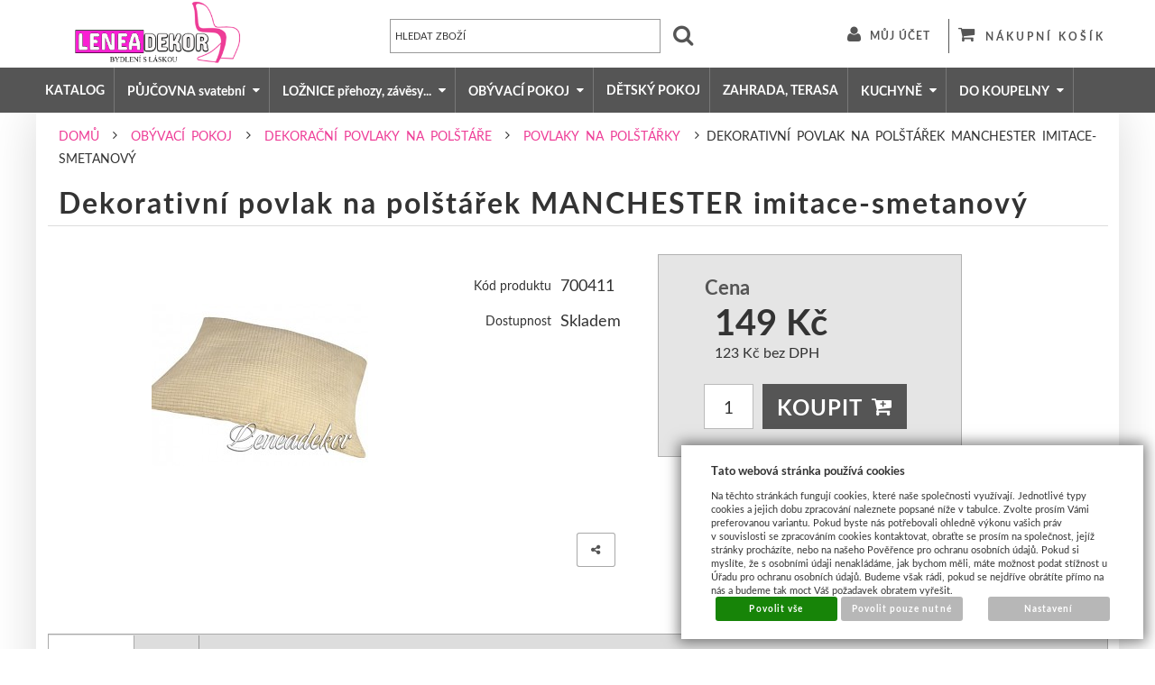

--- FILE ---
content_type: text/html; charset=UTF-8
request_url: https://www.leneadekor.cz/katalog-zbozi/obyvaci-pokoj/dekoracni-povlaky-na-polstare/povlaky-na-polstarky/produkt/dekorativni-povlak-na-polstarek-manchester-imitace-smetanovy
body_size: 14676
content:
<!DOCTYPE html>
<html lang="cz">
<head>
<meta http-equiv="Content-language" content="cs" />
<meta http-equiv="Content-Type" content="text/html; charset=UTF-8" />
<meta name="generator" content="Sun-shop 2.11.3" />
<meta name="web_author" content="Sunlight systems s.r.o." />
<meta name="viewport" content="width=device-width, initial-scale=1.0">
<title>Dekorativní povlak na polštářek MANCHESTER imitace-smetanový -Leneadekor Váš e-shop s dekoracemi do interiéru</title>
<meta name="description" content="Velice elegantní povlaky v módní barvě oživí a ozvláštní každý interiér. Povlak na polštářek má zapínání na jemný zip. Povlak je vyroben z imitace manchesteru. Látka je stálobarevná, jednoduchá na údržbu. Při praní a žehlení obraťte povlak Vítáme Vás v našem internetovém obchodě leneadekor.cz s širokou nabídkou doplňků do Vašeho interiéru. Jsme tu abychom Vám pomohli vytvořit z Vašeho domova kouzelné místo, do kterého se budete rádi vracet. Nabízíme nádherné přehozy na postele, závěsy, voály,potahy na židle,obrazy a mnoho jiných dekorací za super ceny v různých variantách a velikostech." /><meta name="keywords" content="přehoz na postel,povlečení,dekorace,potahy,obrazy,závěsy,přehozy,šablony,deky,samolepky,moderni, přehozy na postel,povlečení,dekorace,potahy,obrazy,závěsy,deky,moderni obrazy" />	<meta name="robots" content="index, follow" />
<link rel="canonical" href="https://www.leneadekor.cz/katalog-zbozi/obyvaci-pokoj/dekoracni-povlaky-na-polstare/povlaky-na-polstarky/produkt/dekorativni-povlak-na-polstarek-manchester-imitace-smetanovy" />
<link rel="stylesheet" type="text/css" href="https://www.leneadekor.cz/ajax.php?module=shared/styles-manager&amp;hash=assets-49d52bcff47d2f20c566f5878131bf99_7cc3057c7e65e4f6880ec267f86d5602&amp;media=screen" media="screen"/><link rel="stylesheet" type="text/css" href="https://www.leneadekor.cz/assets-49d52bcff47d2f20c566f5878131bf99/deploy/styles/ground/dist/style.1.min.css" media="screen"/><script type="text/javascript" src="https://static.addtoany.com/menu/page.js"></script><script type="text/javascript" src="https://www.leneadekor.cz/assets-49d52bcff47d2f20c566f5878131bf99/merged.js?hash=assets-49d52bcff47d2f20c566f5878131bf99_08f08a208b9e17f763b9b29abfc5aacc"></script><script type="text/javascript">/* <![CDATA[ */
			$(document).ready(function(){
				$('button#Order').click(function(){
					$(this).hide();
					$('body').css('cursor','wait');
				});
			});
		(function(){
			// remove layerX and layerY
			var all = $.event.props,
				len = all.length,
				res = [];
			while (len--) {
			var el = all[len];
			if (el != "layerX" && el != "layerY") res.push(el);
			}
			$.event.props = res;
		}());/* ]]> */</script><meta property="og:image" content="https://www.leneadekor.cz/deploy/img/products/1213/tn_1213.jpg" /><script type='text/javascript'>var google_tag_params = {ecomm_pagetype:'product',
ecomm_prodid:'700411',
ecomm_totalvalue:149}</script>	<!-- Google Analytics -->
<script type="text/javascript">
	window.ga=window.ga||function(){(ga.q=ga.q||[]).push(arguments)};ga.l=+new Date;
	ga('create', 'UA-62538233-1', {'allowAnchor': true});
	ga('send', 'pageview');
	
		
	</script>
<script async src='https://www.google-analytics.com/analytics.js'></script>
<!-- End Google Analytics --><meta name="google-site-verification" content="0ucvPNUSkJ2L6B3vGmmqq89SPjkitvU598ZD3UphcaY" />

<meta name="google-site-verification" content="NmQSClwyh-GgkZN5CZWNe9GXcfR0tu3PAPBvCj7Ea8A" />
<meta name="google-site-verification" content="HLPe8gFehQc3nro3Mt01lM5jLWkyxkMpG4W8M4u6wgI" />
<meta name="google-site-verification" content="HLPe8gFehQc3nro3Mt01lM5jLWkyxkMpG4W8M4u6wgI" />

<script type="text/javascript">

/* <![CDATA[ */

var seznam_retargeting_id = 41784;

/* ]]> */

</script>

<script type="text/javascript" src="//c.imedia.cz/js/retargeting.js"></script>

<style type="text/css">
.recount table{
float:none!important;
}
</style>

<script type="text/javascript">
    window.smartlook||(function(d) {
    var o=smartlook=function(){ o.api.push(arguments)},h=d.getElementsByTagName('head')[0];
    var c=d.createElement('script');o.api=new Array();c.async=true;c.type='text/javascript';
    c.charset='utf-8';c.src='https://rec.smartlook.com/recorder.js';h.appendChild(c);
    })(document);
    smartlook('init', '323b88653d19304cc6e4b08ba14e135e712d137d');
</script><link rel="alternate" type="application/rss+xml" title="Feed hlavní" href="https://www.leneadekor.cz/feeds/feed-rss.xml" /></head><body class="webkit safari chrome mac page--product-detail device--desktop " itemscope itemtype="http://schema.org/WebPage"><script src="https://www.google.com/recaptcha/api.js?onload=CaptchaCallback&render=explicit" async defer></script><noscript><iframe src="//www.googletagmanager.com/ns.html?id="height="0" width="0" style="display:none;visibility:hidden"></iframe></noscript><script type="text/javascript">
$(document).ready(function(){$('.fancybox').fancybox({'speedIn':	150,'speedOut': 150,'titlePosition': 'inside','width': 500,'height': 400});});

// Fakeovani funkci pro starsi verze jquery
jQuery.fn.extend({
	on: function (event, selector, callback) {
		if (callback) {
			jQuery(selector).live(event, callback);
		} else {
			jQuery(this.selector).live(event, selector);
		}
	}
});
jQuery.fn.extend({
	prop: function (name, value) {
		if(value) {
			this.attr(name, value);
			return this;
		} else {
			return this.attr(name);
		}
	}
});

var CaptchaCallback = function() {
	$(".recaptchas").each(function() {
		var item = $(this);
		var w = item.closest(".Antispam").width();
    	grecaptcha.render($(this).attr("id"), {"sitekey" : $(this).attr("data-sitekey")});
		item.css("max-width", w + "px");
	});
};

</script>  <div class="Container page page--product-detail">
	<div class="PageCenter">
		<div id="Header" class="pageheader ">
				<div class="pageheader__main">
					<div class="pageheader__content">

						<div class="pageheader_logos">
							<div class="logo--first">
								<a href="https://www.leneadekor.cz/"><span>www.leneadekor.cz</span></a>
							</div>
				    	</div>
						
						<div class="Element UserInfoElement">
<div class="Cart">
<div class="ElementHeader">Nákupní košík</div>

<a class="cart cart_tooltip" href="https://www.leneadekor.cz/obchod/kosik">
				</a>
</div>

<div class="UserMenu">
<div class="ElementHeader">Můj účet</div>
	<div class="UserName">
			<a href="https://www.leneadekor.cz/obchod/prihlaseni">zákazník není přihlášen</a>
		</div>
	<div class="UserLinks">
		<a class="registrace" href="https://www.leneadekor.cz/obchod/registrace">Zaregistrovat se</a>	<a class="prihlaseni" href="https://www.leneadekor.cz/obchod/prihlaseni">Přihlásit se</a>		<a class="mujucet" href="https://www.leneadekor.cz/obchod/muj-ucet">Můj účet</a>
	</div>
</div>

<div class="SearchForm">
	<form method="post" action="">
		<fieldset>
		<span>Vyhledávání</span>
		<input type="text" onclick="if(this.value=='hledat zboží') this.value = '';" id="search_field" name="shop_search_query" value="hledat zboží" />
		<button type="submit" id="search_button" ><span>Hledat</span></button>
		</fieldset>
	</form>
</div>

</div>

						<div class="Cleaner"> </div>

					</div>
				</div>
				<div class="pageheader__topline">
					<div class="pageheader__content">
						<div class="HorniMenuElements"><div id="HorniMenuElements_1" class=" ElementOrder ElementOrder_1" >
<div class="Element ProductTreeElement">
<div class="ElementHeader ProductTreeHeader">
<span></span>
</div>
		<div class="ElementContent">
	
							<ul class="First cullevel_1">
																													<li class="clevel_1 corder_1 ccat_id_48
													plus">
				<a href="https://www.leneadekor.cz/katalog-zbozi/katalog" data-color="" class="calevel_1 caorder_1 cacat_id_48" style="font-size: 14px;">
					<span>
													KATALOG
											</span>
				</a>
								
								</li>
																			<li class="clevel_1 corder_2 ccat_id_382
													minus
				">
				<a href="https://www.leneadekor.cz/katalog-zbozi/pujcovna-svatebni" data-color="" class="calevel_1 caorder_2 cacat_id_382" style="">
					<span>
													PŮJČOVNA svatební 
											</span>
				</a>
								
									<ul class="cullevel_2 c_cat_id_382">																									<li class="clevel_2 corder_1 ccat_id_383
								">
				<a href="https://www.leneadekor.cz/katalog-zbozi/pujcovna-svatebni/nabytek-a-dekorace-k-obradu" data-color="" class="calevel_2 caorder_1 cacat_id_383" style="">
					<span>
													Nábytek a dekorace k obřadu
											</span>
				</a>
								
								</li>
																			<li class="clevel_2 corder_2 ccat_id_391
								">
				<a href="https://www.leneadekor.cz/katalog-zbozi/pujcovna-svatebni/potahy-na-zidle-k-zapujceni" data-color="" class="calevel_2 caorder_2 cacat_id_391" style="">
					<span>
													Potahy na židle k zapůjčení
											</span>
				</a>
								
								</li>
																			<li class="clevel_2 corder_3 ccat_id_388
													plus">
				<a href="https://www.leneadekor.cz/katalog-zbozi/pujcovna-svatebni/masle-na-zidle---pujcovna" data-color="" class="calevel_2 caorder_3 cacat_id_388" style="">
					<span>
													Mašle na židle - půjčovna
											</span>
				</a>
								
								</li>
																			<li class="clevel_2 corder_4 ccat_id_387
								">
				<a href="https://www.leneadekor.cz/katalog-zbozi/pujcovna-svatebni/ubrusy--ubrousky--rautove-sukne-k-zapujceni" data-color="" class="calevel_2 caorder_4 cacat_id_387" style="">
					<span>
													Ubrusy, ubrousky, rautové sukně k zapůjčení
											</span>
				</a>
								
								</li>
																			<li class="clevel_2 corder_5 ccat_id_384
								">
				<a href="https://www.leneadekor.cz/katalog-zbozi/pujcovna-svatebni/dekorace-k-zapujceni" data-color="" class="calevel_2 caorder_5 cacat_id_384" >
					<span>
													Dekorace k zapůjčení
											</span>
				</a>
								
								</li>
																			<li class="clevel_2 corder_6 ccat_id_386
								">
				<a href="https://www.leneadekor.cz/katalog-zbozi/pujcovna-svatebni/behouny-na-stul_386" data-color="" class="calevel_2 caorder_6 cacat_id_386" >
					<span>
													Běhouny na stůl
											</span>
				</a>
								
								</li>
																			<li class="clevel_2 corder_7 ccat_id_396
								">
				<a href="https://www.leneadekor.cz/katalog-zbozi/pujcovna-svatebni/broze-k-zapujceni" data-color="" class="calevel_2 caorder_7 cacat_id_396" >
					<span>
													Brože k zapůjčení
											</span>
				</a>
								
								</li>
																			<li class="clevel_2 corder_8 ccat_id_401
								">
				<a href="https://www.leneadekor.cz/katalog-zbozi/pujcovna-svatebni/svicny-k-zapujceni" data-color="" class="calevel_2 caorder_8 cacat_id_401" >
					<span>
													Svícny k zapůjčení
											</span>
				</a>
								
								</li>
					</ul>
								</li>
																			<li class="clevel_1 corder_3 ccat_id_221
													minus
				">
				<a href="https://www.leneadekor.cz/katalog-zbozi/loznice-prehozy--zavesy..." data-color="" class="calevel_1 caorder_3 cacat_id_221" style="font-size: 14px;">
					<span>
													LOŽNICE přehozy, závěsy...
											</span>
				</a>
								
									<ul class="cullevel_2 c_cat_id_221">																									<li class="clevel_2 corder_1 ccat_id_219
													minus
				">
				<a href="https://www.leneadekor.cz/katalog-zbozi/loznice-prehozy--zavesy.../prehozy-na-postel" data-color="" class="calevel_2 caorder_1 cacat_id_219" style="font-weight: bold;font-size: 14px;">
					<span>
													PŘEHOZY NA POSTEL
											</span>
				</a>
								
									<ul class="cullevel_3 c_cat_id_219">																									<li class="clevel_3 corder_1 ccat_id_119
								">
				<a href="https://www.leneadekor.cz/katalog-zbozi/loznice-prehozy--zavesy.../prehozy-na-postel/prehozy-az-9-velikosti" data-color="" class="calevel_3 caorder_1 cacat_id_119" style="">
					<span>
													PŘEHOZY - AŽ 9 VELIKOSTÍ
											</span>
				</a>
								
								</li>
																			<li class="clevel_3 corder_2 ccat_id_280
								">
				<a href="https://www.leneadekor.cz/katalog-zbozi/loznice-prehozy--zavesy.../prehozy-na-postel/sady-prehozu-se-zavesy" data-color="" class="calevel_3 caorder_2 cacat_id_280" style="">
					<span>
													SADY PŘEHOZŮ SE ZÁVĚSY
											</span>
				</a>
								
								</li>
																			<li class="clevel_3 corder_3 ccat_id_320
								">
				<a href="https://www.leneadekor.cz/katalog-zbozi/loznice-prehozy--zavesy.../prehozy-na-postel/sametove" data-color="" class="calevel_3 caorder_3 cacat_id_320" style="">
					<span>
													SAMETOVÉ
											</span>
				</a>
								
								</li>
																			<li class="clevel_3 corder_4 ccat_id_185
								">
				<a href="https://www.leneadekor.cz/katalog-zbozi/loznice-prehozy--zavesy.../prehozy-na-postel/3d-prehozy" data-color="" class="calevel_3 caorder_4 cacat_id_185" style="">
					<span>
													3D PŘEHOZY
											</span>
				</a>
								
								</li>
																			<li class="clevel_3 corder_5 ccat_id_238
								">
				<a href="https://www.leneadekor.cz/katalog-zbozi/loznice-prehozy--zavesy.../prehozy-na-postel/prehozy-s-potiskem" data-color="" class="calevel_3 caorder_5 cacat_id_238" style="">
					<span>
													PŘEHOZY S POTISKEM
											</span>
				</a>
								
								</li>
																			<li class="clevel_3 corder_6 ccat_id_146
								">
				<a href="https://www.leneadekor.cz/katalog-zbozi/loznice-prehozy--zavesy.../prehozy-na-postel/prehozy-na-detskou-postel" data-color="" class="calevel_3 caorder_6 cacat_id_146" style="">
					<span>
													PŘEHOZY NA DĚTSKOU POSTEL
											</span>
				</a>
								
								</li>
																			<li class="clevel_3 corder_7 ccat_id_162
													plus">
				<a href="https://www.leneadekor.cz/katalog-zbozi/loznice-prehozy--zavesy.../prehozy-na-postel/prehozy-oboustranne-se-vzorem" data-color="" class="calevel_3 caorder_7 cacat_id_162" style="">
					<span>
													Přehozy OBOUSTRANNÉ SE VZOREM
											</span>
				</a>
								
								</li>
																			<li class="clevel_3 corder_8 ccat_id_245
													plus">
				<a href="https://www.leneadekor.cz/katalog-zbozi/loznice-prehozy--zavesy.../prehozy-na-postel/prehozy-oboustranne-2-barvy" data-color="" class="calevel_3 caorder_8 cacat_id_245" style="">
					<span>
													PŘEHOZY OBOUSTRANNÉ-2 BARVY
											</span>
				</a>
								
								</li>
					</ul>
								</li>
																			<li class="clevel_2 corder_2 ccat_id_225
													minus
				">
				<a href="https://www.leneadekor.cz/katalog-zbozi/loznice-prehozy--zavesy.../povleceni" data-color="" class="calevel_2 caorder_2 cacat_id_225" style="font-size: 14px;">
					<span>
													POVLEČENÍ
											</span>
				</a>
								
									<ul class="cullevel_3 c_cat_id_225">																									<li class="clevel_3 corder_1 ccat_id_291
													plus">
				<a href="https://www.leneadekor.cz/katalog-zbozi/loznice-prehozy--zavesy.../povleceni/povleceni-bavlnene" data-color="" class="calevel_3 caorder_1 cacat_id_291" style="">
					<span>
													POVLEČENÍ BAVLNĚNÉ
											</span>
				</a>
								
								</li>
																			<li class="clevel_3 corder_2 ccat_id_251
													plus">
				<a href="https://www.leneadekor.cz/katalog-zbozi/loznice-prehozy--zavesy.../povleceni/povleceni-mikrovlakno" data-color="" class="calevel_3 caorder_2 cacat_id_251" style="">
					<span>
													POVLEČENÍ MIKROVLÁKNO
											</span>
				</a>
								
								</li>
					</ul>
								</li>
																			<li class="clevel_2 corder_3 ccat_id_293
								">
				<a href="https://www.leneadekor.cz/katalog-zbozi/loznice-prehozy--zavesy.../prikryvky-vyplne-do-povleceni" data-color="" class="calevel_2 caorder_3 cacat_id_293" style="">
					<span>
													PŘIKRÝVKY - VÝPLNĚ DO POVLEČENÍ
											</span>
				</a>
								
								</li>
																			<li class="clevel_2 corder_4 ccat_id_294
								">
				<a href="https://www.leneadekor.cz/katalog-zbozi/loznice-prehozy--zavesy.../polstare-vyplne-do-povleceni" data-color="" class="calevel_2 caorder_4 cacat_id_294" style="">
					<span>
													POLŠTÁŘE - VÝPLNĚ DO POVLEČENÍ
											</span>
				</a>
								
								</li>
																			<li class="clevel_2 corder_5 ccat_id_327
								">
				<a href="https://www.leneadekor.cz/katalog-zbozi/loznice-prehozy--zavesy.../prosteradla_327" data-color="" class="calevel_2 caorder_5 cacat_id_327" style="">
					<span>
													PROSTĚRADLA
											</span>
				</a>
								
								</li>
																			<li class="clevel_2 corder_6 ccat_id_328
								">
				<a href="https://www.leneadekor.cz/katalog-zbozi/loznice-prehozy--zavesy.../chranice-na-matrace" data-color="" class="calevel_2 caorder_6 cacat_id_328" style="">
					<span>
													CHRÁNIČE NA MATRACE
											</span>
				</a>
								
								</li>
					</ul>
								</li>
																			<li class="clevel_1 corder_4 ccat_id_323
													minus
				">
				<a href="https://www.leneadekor.cz/katalog-zbozi/obyvaci-pokoj" data-color="" class="calevel_1 caorder_4 cacat_id_323" style="">
					<span>
													OBÝVACÍ POKOJ
											</span>
				</a>
								
									<ul class="cullevel_2 c_cat_id_323">																									<li class="clevel_2 corder_1 ccat_id_220
													plus">
				<a href="https://www.leneadekor.cz/katalog-zbozi/obyvaci-pokoj/deky--pledy" data-color="" class="calevel_2 caorder_1 cacat_id_220" style="font-size: 14px;">
					<span>
													DEKY, PLÉDY
											</span>
				</a>
								
								</li>
																			<li class="clevel_2 corder_2 ccat_id_345
								">
				<a href="https://www.leneadekor.cz/katalog-zbozi/obyvaci-pokoj/pasy-prehozy-na-sedaci-soupravu" data-color="" class="calevel_2 caorder_2 cacat_id_345" style="">
					<span>
													PÁSY-PŘEHOZY NA SEDACÍ SOUPRAVU
											</span>
				</a>
								
								</li>
																			<li class="clevel_2 corder_3 ccat_id_186
								">
				<a href="https://www.leneadekor.cz/katalog-zbozi/obyvaci-pokoj/3d-povlaky-na-polstarky" data-color="" class="calevel_2 caorder_3 cacat_id_186" style="">
					<span>
													3D POVLAKY NA POLŠTÁŘKY
											</span>
				</a>
								
								</li>
																			<li class="clevel_2 corder_4 ccat_id_176
													minus
				">
				<a href="https://www.leneadekor.cz/katalog-zbozi/obyvaci-pokoj/prehozy-na-sedaci-soupravu" data-color="" class="calevel_2 caorder_4 cacat_id_176" style="">
					<span>
													PŘEHOZY NA SEDACÍ SOUPRAVU
											</span>
				</a>
								
									<ul class="cullevel_3 c_cat_id_176">																									<li class="clevel_3 corder_1 ccat_id_180
								">
				<a href="https://www.leneadekor.cz/katalog-zbozi/obyvaci-pokoj/prehozy-na-sedaci-soupravu/prehozy-hladke" data-color="" class="calevel_3 caorder_1 cacat_id_180" style="">
					<span>
													PŘEHOZY HLADKÉ
											</span>
				</a>
								
								</li>
																			<li class="clevel_3 corder_2 ccat_id_181
								">
				<a href="https://www.leneadekor.cz/katalog-zbozi/obyvaci-pokoj/prehozy-na-sedaci-soupravu/prehozy-s-vytlacenym-vzorem" data-color="" class="calevel_3 caorder_2 cacat_id_181" style="">
					<span>
													PŘEHOZY S VYTLAČENÝM VZOREM
											</span>
				</a>
								
								</li>
					</ul>
								</li>
																			<li class="clevel_2 corder_5 ccat_id_331
								">
				<a href="https://www.leneadekor.cz/katalog-zbozi/obyvaci-pokoj/prehozy-na-kresla" data-color="" class="calevel_2 caorder_5 cacat_id_331" style="">
					<span>
													PŘEHOZY NA KŘESLA
											</span>
				</a>
								
								</li>
																			<li class="clevel_2 corder_6 ccat_id_325
													minus
				">
				<a href="https://www.leneadekor.cz/katalog-zbozi/obyvaci-pokoj/zavesy-na-okna" data-color="" class="calevel_2 caorder_6 cacat_id_325" style="">
					<span>
													ZÁVĚSY NA OKNA
											</span>
				</a>
								
									<ul class="cullevel_3 c_cat_id_325">																									<li class="clevel_3 corder_1 ccat_id_135
								">
				<a href="https://www.leneadekor.cz/katalog-zbozi/obyvaci-pokoj/zavesy-na-okna/zavesy-vzory-k-prehozum" data-color="" class="calevel_3 caorder_1 cacat_id_135" style="">
					<span>
													ZÁVĚSY- VZORY K PŘEHOZŮM 
											</span>
				</a>
								
								</li>
																			<li class="clevel_3 corder_2 ccat_id_242
								">
				<a href="https://www.leneadekor.cz/katalog-zbozi/obyvaci-pokoj/zavesy-na-okna/zavesy-zatemnujici-blackout" data-color="" class="calevel_3 caorder_2 cacat_id_242" style="">
					<span>
													ZÁVĚSY ZATEMŇUJÍCÍ-BLACKOUT
											</span>
				</a>
								
								</li>
																			<li class="clevel_3 corder_3 ccat_id_402
								">
				<a href="https://www.leneadekor.cz/katalog-zbozi/obyvaci-pokoj/zavesy-na-okna/zavesy-kratke" data-color="" class="calevel_3 caorder_3 cacat_id_402" style="">
					<span>
													ZÁVĚSY KRÁTKÉ
											</span>
				</a>
								
								</li>
																			<li class="clevel_3 corder_4 ccat_id_179
													plus">
				<a href="https://www.leneadekor.cz/katalog-zbozi/obyvaci-pokoj/zavesy-na-okna/zavesy-moderni-3d" data-color="" class="calevel_3 caorder_4 cacat_id_179" style="">
					<span>
													ZÁVĚSY MODERNÍ-3D
											</span>
				</a>
								
								</li>
																			<li class="clevel_3 corder_5 ccat_id_278
								">
				<a href="https://www.leneadekor.cz/katalog-zbozi/obyvaci-pokoj/zavesy-na-okna/zavesy-se-strasovym-paskem" data-color="" class="calevel_3 caorder_5 cacat_id_278" style="">
					<span>
													ZÁVĚSY SE ŠTRASOVÝM PÁSKEM
											</span>
				</a>
								
								</li>
																			<li class="clevel_3 corder_6 ccat_id_317
													minus
				">
				<a href="https://www.leneadekor.cz/katalog-zbozi/obyvaci-pokoj/zavesy-na-okna/zavesy-jednobarevne" data-color="" class="calevel_3 caorder_6 cacat_id_317" style="">
					<span>
													ZÁVĚSY JEDNOBAREVNÉ
											</span>
				</a>
								
									<ul class="cullevel_4 c_cat_id_317">																									<li class="clevel_4 corder_1 ccat_id_194
								">
				<a href="https://www.leneadekor.cz/katalog-zbozi/obyvaci-pokoj/zavesy-na-okna/zavesy-jednobarevne/zavesy-jednobarevne-s-krouzky" data-color="" class="calevel_4 caorder_1 cacat_id_194" style="">
					<span>
													ZÁVĚSY JEDNOBAREVNÉ - S KROUŽKY
											</span>
				</a>
								
								</li>
																			<li class="clevel_4 corder_2 ccat_id_254
								">
				<a href="https://www.leneadekor.cz/katalog-zbozi/obyvaci-pokoj/zavesy-na-okna/zavesy-jednobarevne/zavesy-jednobarevne-s-rasici-stuhou" data-color="" class="calevel_4 caorder_2 cacat_id_254" style="">
					<span>
													ZÁVĚSY JEDNOBAREVNÉ - S ŘASÍCÍ STUHOU 
											</span>
				</a>
								
								</li>
					</ul>
								</li>
																			<li class="clevel_3 corder_7 ccat_id_298
								">
				<a href="https://www.leneadekor.cz/katalog-zbozi/obyvaci-pokoj/zavesy-na-okna/zavesy-hotove-se-vzory" data-color="" class="calevel_3 caorder_7 cacat_id_298" style="">
					<span>
													ZÁVĚSY HOTOVÉ- SE VZORY
											</span>
				</a>
								
								</li>
																			<li class="clevel_3 corder_8 ccat_id_239
								">
				<a href="https://www.leneadekor.cz/katalog-zbozi/obyvaci-pokoj/zavesy-na-okna/zavesy--voaly-vzdusne" data-color="" class="calevel_3 caorder_8 cacat_id_239" style="">
					<span>
													ZÁVĚSY, VOÁLY-VZDUŠNÉ
											</span>
				</a>
								
								</li>
					</ul>
								</li>
																			<li class="clevel_2 corder_7 ccat_id_187
													plus">
				<a href="https://www.leneadekor.cz/katalog-zbozi/obyvaci-pokoj/moderni-garnyze187" data-color="" class="calevel_2 caorder_7 cacat_id_187" style="">
					<span>
													MODERNÍ GARNÝŽE
											</span>
				</a>
								
								</li>
																			<li class="clevel_2 corder_8 ccat_id_132
													minus
				">
				<a href="https://www.leneadekor.cz/katalog-zbozi/obyvaci-pokoj/dekoracni-povlaky-na-polstare" data-color="" class="calevel_2 caorder_8 cacat_id_132" style="">
					<span>
													DEKORAČNÍ POVLAKY NA POLŠTÁŘE
											</span>
				</a>
								
									<ul class="cullevel_3 c_cat_id_132">																									<li class="clevel_3 corder_1 ccat_id_145
													active
				">
				<a href="https://www.leneadekor.cz/katalog-zbozi/obyvaci-pokoj/dekoracni-povlaky-na-polstare/povlaky-na-polstarky" data-color="" class="calevel_3 caorder_1 cacat_id_145" style="">
					<span>
													POVLAKY NA POLŠTÁŘKY
											</span>
				</a>
								
									<ul class="cullevel_4 c_cat_id_145">																									<li class="clevel_4 corder_1 ccat_id_163
								">
				<a href="https://www.leneadekor.cz/katalog-zbozi/obyvaci-pokoj/dekoracni-povlaky-na-polstare/povlaky-na-polstarky/povlak-na-polstarek-40x40cm" data-color="" class="calevel_4 caorder_1 cacat_id_163" style="">
					<span>
													POVLAK NA POLŠTÁŘEK 40x40cm
											</span>
				</a>
								
								</li>
																			<li class="clevel_4 corder_2 ccat_id_281
								">
				<a href="https://www.leneadekor.cz/katalog-zbozi/obyvaci-pokoj/dekoracni-povlaky-na-polstare/povlaky-na-polstarky/povlak-na-polstarek-45x45cm" data-color="" class="calevel_4 caorder_2 cacat_id_281" style="">
					<span>
													POVLAK NA POLŠTÁŘEK 45x45cm 
											</span>
				</a>
								
								</li>
																			<li class="clevel_4 corder_3 ccat_id_318
								">
				<a href="https://www.leneadekor.cz/katalog-zbozi/obyvaci-pokoj/dekoracni-povlaky-na-polstare/povlaky-na-polstarky/povlak-na-polstarek-50x60cm" data-color="" class="calevel_4 caorder_3 cacat_id_318" style="">
					<span>
													POVLAK NA POLŠTÁŘEK 50x60cm
											</span>
				</a>
								
								</li>
																			<li class="clevel_4 corder_4 ccat_id_322
								">
				<a href="https://www.leneadekor.cz/katalog-zbozi/obyvaci-pokoj/dekoracni-povlaky-na-polstare/povlaky-na-polstarky/polstare-sametove" data-color="" class="calevel_4 caorder_4 cacat_id_322" style="">
					<span>
													POLŠTÁŘE SAMETOVÉ
											</span>
				</a>
								
								</li>
					</ul>
								</li>
																			<li class="clevel_3 corder_2 ccat_id_144
								">
				<a href="https://www.leneadekor.cz/katalog-zbozi/obyvaci-pokoj/dekoracni-povlaky-na-polstare/vyplne-do-polstaru" data-color="" class="calevel_3 caorder_2 cacat_id_144" style="">
					<span>
													VÝPLNĚ DO POLŠTÁŘŮ
											</span>
				</a>
								
								</li>
					</ul>
								</li>
					</ul>
								</li>
																			<li class="clevel_1 corder_5 ccat_id_324
													plus">
				<a href="https://www.leneadekor.cz/katalog-zbozi/detsky-pokoj" data-color="" class="calevel_1 caorder_5 cacat_id_324" style="">
					<span>
													DĚTSKÝ POKOJ
											</span>
				</a>
								
								</li>
																			<li class="clevel_1 corder_6 ccat_id_332
													plus">
				<a href="https://www.leneadekor.cz/katalog-zbozi/zahrada--terasa" data-color="" class="calevel_1 caorder_6 cacat_id_332" style="">
					<span>
													ZAHRADA, TERASA
											</span>
				</a>
								
								</li>
																			<li class="clevel_1 corder_7 ccat_id_222
													minus
				">
				<a href="https://www.leneadekor.cz/katalog-zbozi/kuchyne" data-color="" class="calevel_1 caorder_7 cacat_id_222" style="font-size: 14px;">
					<span>
													KUCHYNĚ
											</span>
				</a>
								
									<ul class="cullevel_2 c_cat_id_222">																									<li class="clevel_2 corder_1 ccat_id_131
								">
				<a href="https://www.leneadekor.cz/katalog-zbozi/kuchyne/potahy-navleky-na-zidle" data-color="" class="calevel_2 caorder_1 cacat_id_131" style="font-size: 18px;">
					<span>
													POTAHY - NÁVLEKY NA ŽIDLE
											</span>
				</a>
								
								</li>
																			<li class="clevel_2 corder_2 ccat_id_202
								">
				<a href="https://www.leneadekor.cz/katalog-zbozi/kuchyne/behouny-na-stul_202" data-color="" class="calevel_2 caorder_2 cacat_id_202" style="">
					<span>
													BĚHOUNY NA STŮL
											</span>
				</a>
								
								</li>
																			<li class="clevel_2 corder_3 ccat_id_207
								">
				<a href="https://www.leneadekor.cz/katalog-zbozi/kuchyne/behouny-na-stul-s-teflonovou-upravou" data-color="" class="calevel_2 caorder_3 cacat_id_207" style="">
					<span>
													BĚHOUNY na stůl s teflonovou úpravou
											</span>
				</a>
								
								</li>
																			<li class="clevel_2 corder_4 ccat_id_203
								">
				<a href="https://www.leneadekor.cz/katalog-zbozi/kuchyne/ubrusy" data-color="" class="calevel_2 caorder_4 cacat_id_203" style="">
					<span>
													UBRUSY
											</span>
				</a>
								
								</li>
																			<li class="clevel_2 corder_5 ccat_id_230
								">
				<a href="https://www.leneadekor.cz/katalog-zbozi/kuchyne/podsedaky-na-zidle" data-color="" class="calevel_2 caorder_5 cacat_id_230" style="">
					<span>
													PODSEDÁKY NA ŽIDLE
											</span>
				</a>
								
								</li>
																			<li class="clevel_2 corder_6 ccat_id_136
													plus">
				<a href="https://www.leneadekor.cz/katalog-zbozi/kuchyne/organza-dekoracni" data-color="" class="calevel_2 caorder_6 cacat_id_136" style="">
					<span>
													ORGANZA DEKORAČNÍ 
											</span>
				</a>
								
								</li>
																			<li class="clevel_2 corder_7 ccat_id_232
								">
				<a href="https://www.leneadekor.cz/katalog-zbozi/kuchyne/krystaly-perlicky" data-color="" class="calevel_2 caorder_7 cacat_id_232" style="">
					<span>
													KRYSTALY,PERLIČKY
											</span>
				</a>
								
								</li>
					</ul>
								</li>
																			<li class="clevel_1 corder_8 ccat_id_226
													minus
				">
				<a href="https://www.leneadekor.cz/katalog-zbozi/do-koupelny" data-color="" class="calevel_1 caorder_8 cacat_id_226" style="">
					<span>
													DO KOUPELNY
											</span>
				</a>
								
									<ul class="cullevel_2 c_cat_id_226">																									<li class="clevel_2 corder_1 ccat_id_168
													plus">
				<a href="https://www.leneadekor.cz/katalog-zbozi/do-koupelny/rucniky" data-color="" class="calevel_2 caorder_1 cacat_id_168" style="">
					<span>
													RUČNÍKY
											</span>
				</a>
								
								</li>
																			<li class="clevel_2 corder_2 ccat_id_234
								">
				<a href="https://www.leneadekor.cz/katalog-zbozi/do-koupelny/koupelnove-predlozky" data-color="" class="calevel_2 caorder_2 cacat_id_234" style="">
					<span>
													KOUPELNOVÉ PŘEDLOŽKY
											</span>
				</a>
								
								</li>
					</ul>
								</li>
							</ul>
	
	</div>
</div>
</div></div><div class="Cleaner"> </div>
					</div>

				</div>
		</div>
		<div class="pageheader_filler"></div>

		<div id="CentralPart" class="pagecontent">
			<div class="pagecontent--main">
			<div class="ObsahStrankyElements"><div id="ObsahStrankyElements_1" class=" ElementOrder ElementOrder_1" >		<div class="ProductDetails Shop">
		

				
		
					<div class="Path">
												<div class="SinglePath"><span  itemscope itemtype="https://schema.org/BreadcrumbList">
<a href="https://www.leneadekor.cz/" class="Homepage"><span>Domů</span></a>
	<span class="PathDelimiter PathDelimiter_1"><img src="https://www.leneadekor.cz/styles/base2/img/path_arrow_right.png" /></span>
	<span class="PathPart PathPart_1" data-rel="#PathCategorySubmenu_323" id="PathCategory_323" 
		itemprop="itemListElement" itemscope itemtype="https://schema.org/ListItem">
					<a  itemprop="item" class="PathPartItem" href="https://www.leneadekor.cz/katalog-zbozi/obyvaci-pokoj"><span itemprop="name">OBÝVACÍ POKOJ</span></a>
			<meta itemprop="position" content="1" />
				
			</span>
	<span class="PathDelimiter PathDelimiter_2"><img src="https://www.leneadekor.cz/styles/base2/img/path_arrow_right.png" /></span>
	<span class="PathPart PathPart_2" data-rel="#PathCategorySubmenu_132" id="PathCategory_132" 
		itemprop="itemListElement" itemscope itemtype="https://schema.org/ListItem">
					<a  itemprop="item" class="PathPartItem" href="https://www.leneadekor.cz/katalog-zbozi/obyvaci-pokoj/dekoracni-povlaky-na-polstare"><span itemprop="name">DEKORAČNÍ POVLAKY NA POLŠTÁŘE</span></a>
			<meta itemprop="position" content="2" />
				
			</span>
	<span class="PathDelimiter PathDelimiter_3"><img src="https://www.leneadekor.cz/styles/base2/img/path_arrow_right.png" /></span>
	<span class="PathPart PathPart_3" data-rel="#PathCategorySubmenu_145" id="PathCategory_145" 
		itemprop="itemListElement" itemscope itemtype="https://schema.org/ListItem">
					<a  itemprop="item" class="PathPartItem" href="https://www.leneadekor.cz/katalog-zbozi/obyvaci-pokoj/dekoracni-povlaky-na-polstare/povlaky-na-polstarky"><span itemprop="name">POVLAKY NA POLŠTÁŘKY</span></a>
			<meta itemprop="position" content="3" />
				
			</span>
</span>
<span class="PathProductName"><span class="PathDelimiter"><img src="https://www.leneadekor.cz/styles/base2/img/path_arrow_right.png" /></span>Dekorativní povlak na polštářek MANCHESTER imitace-smetanový</span></div>
									<div class="Cleaner"></div>
																		</div>
				<div class="ProductDetail" itemscope itemtype="http://schema.org/Product">
			<form name="form" id="product_form" method="post" action="https://www.leneadekor.cz/katalog-zbozi/obyvaci-pokoj/dekoracni-povlaky-na-polstare/povlaky-na-polstarky/produkt/dekorativni-povlak-na-polstarek-manchester-imitace-smetanovy">
				<fieldset>
					<div class="ProductTop">
						<h1 itemprop="name">Dekorativní povlak na polštářek MANCHESTER imitace-smetanový</h1>

						<div class="RelBox">
													</div>

						<table class="TopTable">
							<tr class="TopPart">
								
																									
																																																		
								<td class="TopLeft Small">

									<div  style="height: (2*25+60)px; ">
										<table class="TopTable">
	
			<tr class="ProductNumber">
			<th>Kód produktu</th>
			<td itemprop="productID">700411</td>
		</tr>
			
	
	
				 		<tr class="Availability">
			<th>Dostupnost</th>
			<td >
				Skladem
							</td>
            		</tr>
					
		
		
	
		</table>

									</div>
																			<div itemprop="offers" itemscope itemtype="http://schema.org/Offer" class="TopLefts">	<table class="BottomTable">
		<meta itemprop="category" content="/OBÝVACÍ POKOJ/DEKORAČNÍ POVLAKY NA POLŠTÁŘE/POVLAKY NA POLŠTÁŘKY" />
					
										
			<tr class="Price">
				<th class="ProductCommonPrice">Cena</th>
				<td id="product_price_with_tax" class="HighlightPrice"><span class="with" itemprop="price" content="149.000000">149 Kč</span><br/><span class="without">123 Kč bez DPH</span></td>
				<div hidden="1" itemprop="priceCurrency">CZK</div>
			</tr>
								</table>
			<div class="ProductCount">
			<button id="Buy" type="submit"><span>Koupit</span></button>		
			<span class="Label">
									Počet kusů
							</span>
			<input name="productid[1213][count]" type="text" value="1" class="productAmountForOrder"/>
		</div>
	<input type="hidden" name="productid[1213][productid]" value="1213"/>
<input type="hidden" id='action' name="action" value="pridatprodukt"/>

																							<link itemprop="availability" href="http://schema.org/InStock" />
																					</div>
																		

								</td>
								<td class="TopRight">	
	

			
<div class="ExtGallery">
		<div class="BigImages">
																				
								
				
				
						
			

						
						
			
						


			<a style="width:210px;height:158px;margin-left:5px;padding-top:13.5px;" class="fancybox BigImage BigImage_1" rel="galleryproductdetail" href="https://www.leneadekor.cz/deploy/img/products/1213/1213.jpg" title="Dekorativní povlak na polštářek MANCHESTER imitace-smetanový">
				<img itemprop="image" src="https://www.leneadekor.cz/deploy/img/products/1213/tn_1213.jpg" alt="Dekorativní povlak na polštářek MANCHESTER imitace-smetanový" width="210" height="158"/>
			</a>
						</div> 	<div class="Cleaner"></div>



		
	<div class="Cleaner"></div>
</div>
</td>
							</tr>
													</table>
						
						
						<div class="Cleaner"></div>
					</div>

					










	<div class="ProductSubMenu">
																<ul class="ProductMenu rows_1">
				
				
				
				
				
				

						<li class="socialBookmarks">
			
<!-- AddToAny BEGIN -->
<a class="a2a_dd" href="https://www.addtoany.com/share">
	<img src="https://static.addtoany.com/buttons/share_save_171_16.png" width="171" height="16" alt="Bookmark and Share">
</a>
<!-- AddToAny END -->
		</li>
			
				
				
		</ul>
		<div class="Cleaner"></div>
	</div>


					
					
					
					
					

														</fieldset>
			</form>
						<div id="DownPart">
																							
															
															
								









	

























	


















																												
<div id="ProductDetailTabs">
	<ul class="TabHeaders">
													<li><a href="#DescriptionContent">Popis zboží</a></li>
	
											
									
									
									
									
									
									
									
									
											<li><a href="#DiscussionContent">Diskuse</a></li>
	
			</ul>
									<div id="DescriptionContent">
						<div itemprop="description" id="DescriptionContentContent">
				<p>
	Velice elegantní povlaky v módní barvě oživí a ozvláštní každý interiér.</p>
<p>
	Povlak na polštářek má zapínání na jemný zip.</p>
<p>
	Povlak je vyroben z imitace manchesteru. Látka je stálobarevná, jednoduchá na údržbu. Při praní a žehlení obraťte povlak na ruby, předejdete tak poškození. Je vhodné žehlit s napařováním (z rubu).<span style="display: none">&nbsp;</span></p>
<p>
	Rozměr 45x45cm<span style="display: none">&nbsp;</span></p>
<p>
	Cena je za povlak&nbsp;bez výplně.</p>
<p>
	&nbsp;</p>
<p>
	&nbsp;</p>
<p>
	<span style="display: none">&nbsp;VelikostCena bez výplně<strong><span>﻿</span>﻿</strong><strong><span>﻿</span>﻿</strong></span></p>
<p>
	&nbsp;</p>
<p>
	&nbsp;</p>
<p>
	&nbsp;</p>
<p>
	&nbsp;</p>
<p>
	&nbsp;</p>

			</div>
					</div>
	
								
						
						
						
						
						
						
						
						
								<div id="DiscussionContent">
						<div class="Element DiscussionElement" id="dis">
<div class="Discussion ">


<div class="DiscussionBody">
 
<div class="NewCommentArea">
<a class="NewComment Button" href="https://www.leneadekor.cz/katalog-zbozi/obyvaci-pokoj/dekoracni-povlaky-na-polstare/povlaky-na-polstarky/produkt/dekorativni-povlak-na-polstarek-manchester-imitace-smetanovy/_diskuse=novy-prispevek#DiscussionContent" rel="nofollow">Nový příspěvek</a>
</div>


<div class="Paginate"></div>
<div class="NoNotice">Zatím žádné příspěvky</div>
<div class="Cleaner"></div>
</div>
</div>
</div>
					</div>
	
	</div>


																	<table class="NextProductNavigation">
																											<tr>
									<td class="previousProduct">
										<a href="https://www.leneadekor.cz/katalog-zbozi/obyvaci-pokoj/dekoracni-povlaky-na-polstare/povlaky-na-polstarky/produkt/dekorativni-polstarek-s-kvety-vinovy"><span>Dekorativní polštářek s květy-vínový</span></a>									</td>
									<td class="previousProductText">
										<a href="https://www.leneadekor.cz/katalog-zbozi/obyvaci-pokoj/dekoracni-povlaky-na-polstare/povlaky-na-polstarky/produkt/dekorativni-polstarek-s-kvety-vinovy"><span>předchozí produkt</span></a>									</td>
									<td class="middleProduct">
										Dekorativní povlak na polštářek MANCHESTER imitace-smetanový&nbsp;
									</td>
									<td class="nextProductText">
										<a href="https://www.leneadekor.cz/katalog-zbozi/obyvaci-pokoj/dekoracni-povlaky-na-polstare/povlaky-na-polstarky/produkt/dekorativni-povlak-na-polstarek-potisk-cerny"><span>další produkt</span></a>									</td>
									<td class="nextProduct">
										<a href="https://www.leneadekor.cz/katalog-zbozi/obyvaci-pokoj/dekoracni-povlaky-na-polstare/povlaky-na-polstarky/produkt/dekorativni-povlak-na-polstarek-potisk-cerny" ><span>Dekorativní povlak na polštářek potisk-černý</span></a>									</td>
								</tr>
																									</table>
							</div>
		</div>
	</div>
	
<div class="Modals" style="display: none;">
	



</div>
<script type="text/javascript">

	$(document).ready(function(){


		$('.FancyboxModal').fancybox();

		$('.cluetip').cluetip({showTitle:false,local:true,positionBy:"mouse",tracking:true,leftOffset:30,topOffset:-15});
		$("textarea").css("height","150px");
		
		$('#ProductDetailTabs').tabs();

		$('.ObsahStrankyElements .ProductDetails .ProductSubMenu .ProductMenu div').hover(
			function(){
				$(this).addClass('hover');
			},
			function(){
				$(this).removeClass('hover');
			}
		);


		
						
	  });
	
		
	function clickSupplemental(id,variety_id)
	{
		content = '<input type="hidden" id="sup_1_'+id+'" name="productid['+id+'][productid]" value="'+id+'" /><input type="hidden" id="sup_2_'+id+'" name="productid['+id+'][dep]" value="1213"/>';
		if (variety_id != 0)
			content = content+'<input type="hidden" id="sup_3_'+id+'" name="productid['+id+'][varietyid]" value="'+variety_id+'" />';
		if($('#sub_check_'+id).is(':checked'))
			$('#SupplementalFake').append(content);
		else
		{
			$('#sup_1_'+id).remove();
			$('#sup_2_'+id).remove();
			$('#sup_3_'+id).remove();
		}
	}

</script>





</div></div>
			</div>
			<div class="Cleaner"></div>
	    </div>


		<div id="Signature" class="pagefooter">
			<div class="pagefooter__wrap">
				<div class="PatickaElements"><div id="PatickaElements_1" class=" ElementOrder ElementOrder_1" ><div class="Element MenuElement"><div class="ElementContent Menu"><ul class="First"><li class="ll1no1 llevel_1 lorder_1" data-id="84"><a data-id="84"  class="llevel_1 lorder_1 l1no1 lid_84 " href="https://www.leneadekor.cz/Úvod"  ><span class="MenuImage MenuImage_level_1 NoMenuImage  "></span><span data-id="84">Úvod</span></a></li><li class="ll1no2 llevel_1 lorder_2" data-id="108"><a data-id="108"  class="llevel_1 lorder_2 l1no2 lid_108 " href="https://www.leneadekor.cz/clanky/pravidla-obchodu"  ><span class="MenuImage MenuImage_level_1 NoMenuImage  "></span><span data-id="108">Pravidla obchodu</span></a><ul><li class="ll2no1 llevel_2 lorder_1" data-id="111"><a data-id="111"  class="llevel_2 lorder_1 l2no1 lid_111 " href="https://www.leneadekor.cz/clanky/pravidla-obchodu/moznosti-platby"  ><span class="MenuImage MenuImage_level_2 NoMenuImage SubMenuImage NoSubMenuImage"></span><span data-id="111">Možnosti platby</span></a></li><li class="ll2no2 llevel_2 lorder_2" data-id="112"><a data-id="112"  class="llevel_2 lorder_2 l2no2 lid_112 " href="https://www.leneadekor.cz/clanky/pravidla-obchodu/dodaci-podminky"  ><span class="MenuImage MenuImage_level_2 NoMenuImage SubMenuImage NoSubMenuImage"></span><span data-id="112">Dodací podmínky</span></a></li><li class="ll2no3 llevel_2 lorder_3" data-id="113"><a data-id="113"  class="llevel_2 lorder_3 l2no3 lid_113 " href="https://www.leneadekor.cz/clanky/pravidla-obchodu/reklamacni-rad"  ><span class="MenuImage MenuImage_level_2 NoMenuImage SubMenuImage NoSubMenuImage"></span><span data-id="113">Reklamační řád</span></a></li><li class="ll2no4 llevel_2 lorder_4" data-id="114"><a data-id="114"  class="llevel_2 lorder_4 l2no4 lid_114 " href="https://www.leneadekor.cz/clanky/pravidla-obchodu/ochrana-udaju"  ><span class="MenuImage MenuImage_level_2 NoMenuImage SubMenuImage NoSubMenuImage"></span><span data-id="114">Obchodní podmínky</span></a></li><li class="ll2no5 llevel_2 lorder_5" data-id="118"><a data-id="118"  class="llevel_2 lorder_5 l2no5 lid_118 " href="https://www.leneadekor.cz/osobni-udaje"  ><span class="MenuImage MenuImage_level_2 NoMenuImage SubMenuImage NoSubMenuImage"></span><span data-id="118">Osobní údaje</span></a></li><li class="ll2no6 llevel_2 lorder_6" data-id="119"><a data-id="119"  class="llevel_2 lorder_6 l2no6 lid_119 " href="https://www.leneadekor.cz/odstoupeni-od-smlouvy"  ><span class="MenuImage MenuImage_level_2 NoMenuImage SubMenuImage NoSubMenuImage"></span><span data-id="119">Odstoupení od smlouvy</span></a></li></ul></li><li class="ll1no7 llevel_1 lorder_3" data-id="96"><a data-id="96"  class="llevel_1 lorder_3 l1no7 lid_96 " href="https://www.leneadekor.cz/jak-nakupovat"  ><span class="MenuImage MenuImage_level_1 NoMenuImage  "></span><span data-id="96">Jak nakupovat</span></a></li><li class="ll1no8 llevel_1 lorder_4" data-id="116"><a data-id="116"  class="llevel_1 lorder_4 l1no8 lid_116 " href="https://www.leneadekor.cz/galerie-leneadekor"  ><span class="MenuImage MenuImage_level_1 NoMenuImage  "></span><span data-id="116">Galerie Leneadekor</span></a></li><li class="ll1no9 llevel_1 lorder_5" data-id="117"><a data-id="117" target="_blank" class="llevel_1 lorder_5 l1no9 lid_117 " href="http://www.lenea.cz"  ><span class="MenuImage MenuImage_level_1 NoMenuImage  "></span><span data-id="117">SVATEBNÍ A JINÉ DOPLŇKY</span></a></li><li class="ll1no10 llevel_1 lorder_6" data-id="97"><a data-id="97"  class="llevel_1 lorder_6 l1no10 lid_97 " href="https://www.leneadekor.cz/kontakt"  ><span class="MenuImage MenuImage_level_1 NoMenuImage  "></span><span data-id="97">Kontakt</span></a></li></ul></div></div></div></div>
				<div class="Cleaner" style="float: none;"></div>
			</div>
		</div>
		<div class="pagetail">
			<div class="pagetail__wrap">
				<span class="pagetail__text">
					Leneadekor,e-shop interiérové dekorace
				</span>
				<span class="pagetail__sunshop">
				<a href=# id='cookieToggleSettings'>Cookies</a> | <a href="https://www.sunlight.cz">Sunlight systems</a> - <a href="https://www.sunlight.cz">tvorba e-shopů</a>
				</span>
							</div>
		</div>

	</div>

</div>


<style>
.FacebookPanel
{
	background: transparent url('https://www.leneadekor.cz/styles/base/img/facebook-panel-left.png') right top no-repeat;
	padding-right: 27px;
	width: 292px;
	height: 160px;
	left: -292px;
	top: 140px;
}
.FacebookPanel iframe
{
	height: 160px;
	width: 292px;
}
</style>
<div class="FacebookPanel" data-loaded="0">
	<div class="Inner">
	</div>
</div>
<script type="text/javascript">

$(document).ready(function(){
	$('.FacebookPanel').hover(function(){
		if($(this).attr('data-loaded') == '0')
		{
			$(this).find('.Inner').html('<iframe src="//www.facebook.com/plugins/likebox.php?href=https%3A%2F%2Fwww.facebook.com%2FLeneadekor&amp;width=292&amp;height=160&amp;colorscheme=light&amp;show_faces=true&amp;border_color&amp;stream=false&amp;header=false" scrolling="no" frameborder="0" allowTransparency="true"></iframe>');
			$(this).attr('data-loaded', '1');
		}
		$(this).animate({
			left: 0
		}, 500);
	}, function(){
		$(this).delay(200).animate({
			left: -292//292
		}, 500);
	});
});

</script><script type="text/javascript">

$(document).ready(function(){
	

	
		
	
});

</script>
<script type="text/javascript">
var _ss = _ss || {};
_ss.web = 'https://www.leneadekor.cz/';
_ss.lang = '1';
_ss.type = '1';
_ss.type_id = '1213';
(function() {
var ss = document.createElement('script'); ss.type = 'text/javascript'; ss.async = true;
ss.src = 'https://www.leneadekor.cz/js/sunlight-stats.js';
var s = document.getElementsByTagName('script')[0]; s.parentNode.insertBefore(ss, s);
})();
</script>

<div id="ScrollUp">
	<span class="icon-chevron-up"></span>
</div>

	<div class="Cleaner"></div>
	<div class="FooterLinksPartners" style="text-align: center;">
			</div>
					<script>
var cookieSettingsUrl = "https://www.leneadekor.cz/ajax.php?module=utils/cookie-settings";
var cookiesAlreadySet = "0";
var cookieMarketing = 'denied';
var cookieAnalytics = 'denied';
var cookiePersonalization = 'denied';

$(document).ready(function(){

	$("#cookieToggleSettings").click(function(){
		$(".cookieconsent").toggle();
	});
	$("#CookieOptionDeclineAll").click(function(){
		$("#CookiesButtonMarketing").attr( "checked", false );
		$("#CookiesButtonPreferences").attr( "checked", false );
		$("#CookiesButtonStatistic").attr( "checked", false );
		$("#CookieOptionAllowSelection").click();
	});
	$("#CookieOptionAllowAll").click(function(){
		$.ajax({
				type: "POST",
				url: cookieSettingsUrl,
				data: {'acceptAll':'1'},
				success: function(data){
					$("head").append(data);
					$("#cookieConsent").hide();
					cookieMarketing = 'granted';
					cookieAnalytics = 'granted';
					cookiePersonalization = 'granted';
					consentGranted();
				}
		});
	});
	$("#CookieOptionAllowSelection").click(function(){
		var formData = $("#CookieButtonsSelectPanel form").serializeArray();
		var dataObj = [];
		$(formData).each(function(i, field){
			dataObj[field.name] = field.value;
		});
		if (dataObj.marketing !== undefined)
			cookieMarketing = 'granted';
		if (dataObj.statistic !== undefined)
			cookieAnalytics = 'granted';
		if (dataObj.prefered !== undefined)
			cookiePersonalization = 'granted';
		$.ajax({
				type: "POST",
				url: cookieSettingsUrl,
				data: formData,
				success: function(data){
					$("head").append(data);
					$("#cookieConsent").hide();
					consentGranted();
				}
		});
	});
	$("#CookieOptionInfo").click(function(){
		if ($("#CookieButtonsTable").css('display') === 'block')
			{
				$("#cookie__content").show();
				$("#CookiesMainButtons").hide();
				$("#CookieOptionBack").css('display', 'inline-block');
				$('head').append('<style id="tableOpened" type="text/css">' +
						'@media (min-width: 601px){ div.cookieconsent { height: 700px; width: 60%; left: 20%;bottom: calc((100vh - 700px)/2);} .cookieconsent div.cookieconsent-text{height: 120px;}}@media (min-width: 601px) and (max-width: 768px){ div.cookieconsent { height: 728px;} .cookieconsent .cookieconsent-buttons button#CookieOptionBack{width: 135px;}.cookieconsent #CookieOptionAllowSelection{margin-bottom: .5em;}}</style>');
				$("#CloseButtons").hide();
			} else
			{
				$("#CookieButtonsTable").show();
				$('head').append('<style id="myStyle" type="text/css">@media (min-width: 601px){ div.cookieconsent { height: 271px;}}</style>');
			}
	});
	$("#CookieOptionBack").click(function () {
		$("#cookie__content").hide();
		$("#tableOpened").remove();
		$("#CookiesMainButtons").show();
		$("#CookieOptionBack").hide();
		$("#CloseButtons").show();
	});
	$("#CloseButtons").click(function(){
		$("#CookieButtonsTable").hide();
		$("#myStyle").remove();
	});
	if (cookiesAlreadySet != "1")
	{
		$(".cookieconsent").show();
	}

});
function consentGranted() {
	
		
    gtag('consent', 'update', {
    	'ad_storage': cookieMarketing,
		'analytics_storage': cookieAnalytics,
		'functionality_storage': 'granted',
		'personalization_storage': cookiePersonalization,
		'security_storage': 'granted',
		'ad_personalization': cookieMarketing,
		'ad_user_data': cookieMarketing
    });
	
		
  }

</script>
<div id="cookieConsent" class="cookieconsent">
		<div class="cookieconsent-inner">
			<div class="cookieconsent-text">
				<h2>
					Tato webová stránka používá cookies
				</h2>
				<p>
					Na těchto stránkách fungují cookies, které naše společnosti využívají. Jednotlivé typy cookies a jejich dobu zpracování naleznete popsané níže v&nbsp;tabulce. Zvolte prosím Vámi preferovanou variantu. Pokud byste nás potřebovali ohledně výkonu vašich práv v&nbsp;souvislosti se zpracováním cookies kontaktovat, obraťte se prosím na společnost, jejíž stránky procházíte, nebo na našeho Pověřence pro ochranu osobních údajů. Pokud si myslíte, že s&nbsp;osobními údaji nenakládáme, jak bychom měli, máte možnost podat stížnost u Úřadu pro ochranu osobních údajů. Budeme však rádi, pokud se nejdříve obrátíte přímo na nás a budeme tak moct Váš požadavek obratem vyřešit.
				</p>
			</div>
			<div id="CookiesMainButtons">
				<div class="buttons-left">
					<button id="CookieOptionAllowAll">Povolit vše</button>
					<button id="CookieOptionDeclineAll">Povolit pouze nutné</button>
				</div>
				<div class="buttons-right">
					<button id="CookieOptionInfo">Nastavení</button>
				</div>
			</div>
			<div id="cookie__content" style="display: none;">
								<div class="table">
					<div class="CookiesSettingsTable" id="CookiesSettingsTableNeccesary">
						<h3><strong>Povinné: </strong></h3>
						<p class="consentDesc">Povinné - nelze zrušit výběr. Nutné cookies pomáhají, aby byla webová stránka použitelná tak, že umožní základní funkce jako navigace stránky a přístup k zabezpečeným sekcím webové stránky. Webová stránka nemůže správně fungovat bez těchto cookies.</p>
						<table>
							<tbody>
							<tr>
								<th style="width: 10%;">Název</th>
								<th style="width: 75%">Účel</th>
								<th style="width: 10%;">Poskytovatel</th>
								<th style="width: 5%;">Vypršení</th>
							</tr>
							<tr>
								<td>last_visited_id</td>
								<td>Optimalizace pro uchovávání košíku produktů mezi navštěvami eshopu.</td>
								<td><a href="https://www.sunlight.cz/ochrana-osobnich-udaju" />Sun-shop</a></td>
								<td>Session</td>
							</tr>
							<tr>
								<td>jstree_load</td>
								<td>Pro práci se stromem eshopu</td>
								<td><a href="https://www.sunlight.cz/ochrana-osobnich-udaju" />Sun-shop</a></td>
								<td>Session</td>
							</tr>
							<tr>
								<td>jstree_open</td>
								<td>Pro práci se stromem eshopu</td>
								<td><a href="https://www.sunlight.cz/ochrana-osobnich-udaju" />Sun-shop</a></td>
								<td>Session</td>
							</tr>
							<tr>
								<td>Popup_#</td>
								<td>Pro práci s vyskakovacím oknem. Aby nevyskakovalo pokaždé.</td>
								<td><a href="https://www.sunlight.cz/ochrana-osobnich-udaju" />Sun-shop</a></td>
								<td>Session</td>
							</tr>
							<tr>
								<td>mobileVersion</td>
								<td>Ukazatel zobrazení pro mobilní verzi</td>
								<td><a href="https://www.sunlight.cz/ochrana-osobnich-udaju" />Sun-shop</a></td>
								<td>Session</td>
							</tr>
							<tr>
								<td>sunshop2016</td>
								<td>Identifikace uživatele při průchodu eshopu. Nutné k uložení obsahu košíku a veškerých funkcí, vyžadující fungování stránky jako eshopu.</td>
								<td><a href="https://www.sunlight.cz/ochrana-osobnich-udaju" />Sun-shop</a></td>
								<td>Session</td>
							</tr>
															<tr>
									<td>ssupp.vid</td>
									<td>Smartsupp chat identifikátor</td>
									<td><a href="https://www.smartsupp.com/cs/help/ochrana-osobnich-udaju-gdpr/" />Smartsupp</a></td>
									<td class= "cookieSetting" rel ="_ga">Session</td>
								</tr>
								<tr>
									<td>ssupp.visits</td>
									<td>Smartsupp chat identifikátor</td>
									<td><a href="https://www.smartsupp.com/cs/help/ochrana-osobnich-udaju-gdpr/" />Smartsupp</a></td>
									<td class= "cookieSetting" rel ="_ga">Session</td>
								</tr>
																					</tbody>
						</table>
					</div>
											<div class="CookiesSettingsTable" id="CookiesSettingsTableAnalytics">
							<h3><strong>Statistické: </strong></h3>
							<p class="consentDesc">Statistické cookies pomáhají majitelům webových stránek, aby porozuměli, jak návštěvníci používají webové stránky. Anonymně sbírají a sdělují informace</p>
							<table>
								<tbody>
								<tr>
									<th style="width: 10%;">Název</th>
									<th style="width: 75%">Účel</th>
									<th style="width: 10%;">Poskytovatel</th>
									<th style="width: 5%;">Vypršení</th>
								</tr>
																	<tr>
										<td>_gid</td>
										<td>Google analytics ID - statistiky návštěvnosti.</td>
										<td><a href="https://policies.google.com/privacy" />Google</a></td>
										<td class= "cookieSetting" rel ="_gid">2 roky</td>
									</tr>
									<tr>
										<td>_ga#</td>
										<td>Google analytics ID - statistiky návštěvnosti.</td>
										<td><a href="https://policies.google.com/privacy" />Google</a></td>
										<td class= "cookieSetting" rel ="_ga">2 roky</td>
									</tr>
									<tr>
										<td>_utma / _utmb / ... _utmz</td>
										<td>Google analytics ID - statistiky návštěvnosti.</td>
										<td><a href="https://policies.google.com/privacy" />Google</a></td>
										<td class= "cookieSetting" rel ="_ga">2 roky</td>
									</tr>
																																</tbody>
							</table>
						</div>
														</div>
			</div>
			<div id="CookieButtonsTable" style="display: none;">
				<div id="CookieButtonsRow">
					<div id="CookieButtonsSelectPanel">
						<div class="cookieconsent-form">
							<form>
								<input type = "hidden" name="settings" value = "1">
								<label class="CookieButtonsCheckbox" title="Povinné - nelze zrušit výběr. Nutné cookies pomáhají, aby byla webová stránka použitelná tak, že umožní základní funkce jako navigace stránky a přístup k zabezpečeným sekcím webové stránky. Webová stránka nemůže správně fungovat bez těchto cookies."><input type="checkbox" id="CookiesButtonNecessary" disabled="disabled" checked="checked"> Povinné </label>
																<label class="CookieButtonsCheckbox" title="Statistické cookies pomáhají majitelům webových stránek, aby porozuměli, jak návštěvníci používají webové stránky. Anonymně sbírají a sdělují informace"><input type="checkbox" id="CookiesButtonStatistic" name="statistic"> Statistické </label>
								<label class="CookieButtonsCheckbox" title="Marketingové cookies jsou používány pro sledování návštěvníků na webových stránkách. Záměrem je zobrazit reklamu, která je relevantní a zajímavá pro jednotlivého uživatele a tímto hodnotnější pro vydavatele a inzerenty třetích stran"><input type="checkbox" id="CookiesButtonMarketing" name="marketing"> Marketingové </label>
							</form>
						</div>
						<div class="cookieconsent-buttons">
							<button id="CookieOptionBack">Zpět</button>
							<button id="CookieOptionAllowSelection">Povolit vybrané</button>
						</div>
					</div>
					<div id="CloseButtonsRow">
						<button id="CloseButtons"><i class="arrow down"></i>Zavřít výběr cookies</button>
					</div>
				</div>
			</div>
	</div>
</div>
<style>
	
	.cookieconsent {
		position: fixed;
		z-index: 10000000001;
		width: 35%;
		height: 215px;
		bottom: 1.5%;
		right: 1%;
		background-color: #fff;
		-webkit-box-shadow: 0px 0px 14px 3px rgba(0,0,0,0.5);
		box-shadow: 0px 0px 14px 3px rgba(0,0,0,0.5);
		font-family: Lato,Helvetica,Arial,'Lucida Grande',sans-serif;
		display: none;
	}
	.cookieconsent .cookieconsent-inner {
		padding: 1em 1.25em;
	}
	.cookieconsent h2 {
		margin-top: 0;
		margin-bottom: .5em;
		line-height: 25px;
	}
	.cookieconsent p {
		line-height: 15px;
	}
	p.consentDesc{
		font-size: 11px;
    }
	.cookieconsent .cookieconsent-text {
		padding-bottom: .5em;
	}
	.cookieconsent .cookieconsent-inner .cookieconsent-text h2 {
		font-size: 13px;
		font-weight: 700;
	}
	.cookieconsent .cookieconsent-inner .cookieconsent-text p {
		font-size: 11px;
	}
	.cookieconsent #CookiesMainButtons {
		display: flex;
		justify-content: space-between;
		padding: 0 17.5px;
		width: 100%;
	}
	.cookieconsent button {
		font-size: 10px;
		font-family: Lato,Helvetica,Arial,'Lucida Grande',sans-serif;
		font-weight: 600;
		letter-spacing: .065rem;
		border: none;
		border-radius: 3px;
		color: #fff;
		background-color: #b7b7b7;
		width: 135px;
		cursor: pointer;
		line-height: 25px;
	}
    .cookieconsent a{
		text-decoration: underline;
    }
	.cookieconsent .arrow {
		border: solid #178408;
		border-width: 0 2px 2px 0;
		display: inline-block;
		padding: 3px;
		margin-right: 5px;
		margin-bottom: -2px;
	}
	.cookieconsent .arrow.down {
		transform: rotate(-135deg);
		-webkit-transform: rotate(-135deg);
	}
	.cookieconsent #CookiesMainButtons #CookieOptionAllowAll, .cookieconsent #CookieOptionAllowSelection {
		background-color: #178408;
	}
	.cookieconsent #CookieButtonsRow {
		padding: 0 17.5px 10px 17.5px;
	}
	.cookieconsent #CookieButtonsSelectPanel {
		display: flex;
		justify-content: space-between;
		padding-top: .5em;
	}
	.cookieconsent #CookieButtonsSelectPanel form {
		margin-top: -5px;
	}
	.cookieconsent #CookieButtonsRow label {
		font-size: 10px;
		display: inline-block;
	}
	.cookieconsent #CookieButtonsRow input {
		width: 10px;
		height: 10px;
	}
	.cookieconsent .cookieconsent-buttons {
		display: flex;
	}
	.cookieconsent .cookieconsent-buttons #CookieOptionBack {
		display: none;
		width: 70px;
		margin-right: .5em;
	}
	.cookieconsent #CookieButtonsRow #CloseButtonsRow {
		margin-top: -10px;
	}
	.cookieconsent #CookieButtonsRow #CloseButtonsRow #CloseButtons {
		color: #178408;
		font-size: 10px;
		font-weight: normal;
		letter-spacing: normal;
		text-align: left;
		border: none;
		background-color: unset;
		line-height: 8px;
		margin: 0 4px;
		cursor: pointer;
	}
	.cookieconsent #cookie__content .table {
		overflow-y: auto;
		overflow-x: auto;
		padding: 0 1.25em 1em 1.25em;
		height: 510px;
	}
	.cookieconsent #cookie__content .table h3 {
		margin: 0 0 5px 0;
		line-height: 20px;
		font-size: 14px;
		padding: 0 0;
	}
	.cookieconsent #cookie__content .table table {
		border-spacing: 0;
		width: 100%;
		margin-bottom: 20px;
	}
	.cookieconsent #cookie__content .table table tr > td, .cookieconsent #cookie__content .table table tr > th {
		padding: 8px;
		line-height: 1.42857143;
		vertical-align: top;
		text-align: left;
		font-size: 12px;
	}
	@media (min-width: 1201px) and (max-width: 1500px){
		.cookieconsent {
			width: 40%;
		}
	}
	@media (min-width: 993px) and (max-width: 1200px)
	{
		.cookieconsent {
			width: 50%;
		}
	}
	@media (min-width: 601px) and (max-width: 992px)
	{
		.cookieconsent {
			width: 80%;
			right: 10%;
		}
	}
	@media (min-width: 601px) and (max-width: 768px) {
		.cookieconsent .cookieconsent-buttons {
			flex-direction: column-reverse;
		}
	}
	@media only screen and (min-width: 601px) {
		.cookieconsent .cookieconsent-text {
			height: 150px;
		}
	}
	@media only screen and (max-width: 600px)
	{
		.cookieconsent {
			top: unset;
			bottom: 0;
			width: 100%;
			right: 0;
			max-height: 50%;
			height: auto;
			overflow-y: auto;
		}
		.cookieconsent #cookie__content div.table {
			height: auto;
		}
		.cookieconsent .cookieconsent-buttons {
			flex-direction: column-reverse;
		}
		.cookieconsent .cookieconsent-buttons #CookieOptionBack {
			width: 110px;
		}
		.cookieconsent .cookieconsent-buttons #CookieOptionAllowSelection {
			width: 110px;
			margin-bottom: .5em;
		}
	}
	@media only screen and (max-width: 375px)
	{
		.cookieconsent .cookieconsent-inner {
			padding: 1em .75em;
		}
	}
	@media only screen and (max-width: 320px)
	{
		.cookieconsent button {
			width: 125px;
		}
	}
	
</style>
									<!-- Start of Smartsupp Live Chat script -->

			<script type="text/javascript">
	
	var _smartsupp = _smartsupp || {};
	_smartsupp.key = "44a597f91c12ec48a3cdcaaea6c0c7bcca55d378";

	window.smartsupp||(function(d) {
		var s,c,o=smartsupp=function(){ o._.push(arguments)};o._=[];
		s=d.getElementsByTagName('script')[0];c=d.createElement('script');
		c.type='text/javascript';c.charset='utf-8';c.async=true;
		c.src='//www.smartsuppchat.com/loader.js';s.parentNode.insertBefore(c,s);
	})(document);
	
	
	smartsupp('variables', {
		
				});
	</script>
			<!-- End of Smartsupp Live Chat script -->
		</body></html>

--- FILE ---
content_type: text/plain
request_url: https://www.google-analytics.com/j/collect?v=1&_v=j102&a=268840977&t=pageview&_s=1&dl=https%3A%2F%2Fwww.leneadekor.cz%2Fkatalog-zbozi%2Fobyvaci-pokoj%2Fdekoracni-povlaky-na-polstare%2Fpovlaky-na-polstarky%2Fprodukt%2Fdekorativni-povlak-na-polstarek-manchester-imitace-smetanovy&ul=en-us%40posix&dt=Dekorativn%C3%AD%20povlak%20na%20pol%C5%A1t%C3%A1%C5%99ek%20MANCHESTER%20imitace-smetanov%C3%BD%20-Leneadekor%20V%C3%A1%C5%A1%20e-shop%20s%20dekoracemi%20do%20interi%C3%A9ru&sr=1280x720&vp=1280x720&_u=IEBAAAABAAAAAC~&jid=1311043248&gjid=254502306&cid=370088450.1768798278&tid=UA-62538233-1&_gid=246231463.1768798278&_r=1&_slc=1&z=1099312825
body_size: -450
content:
2,cG-NDMWWMYSC6